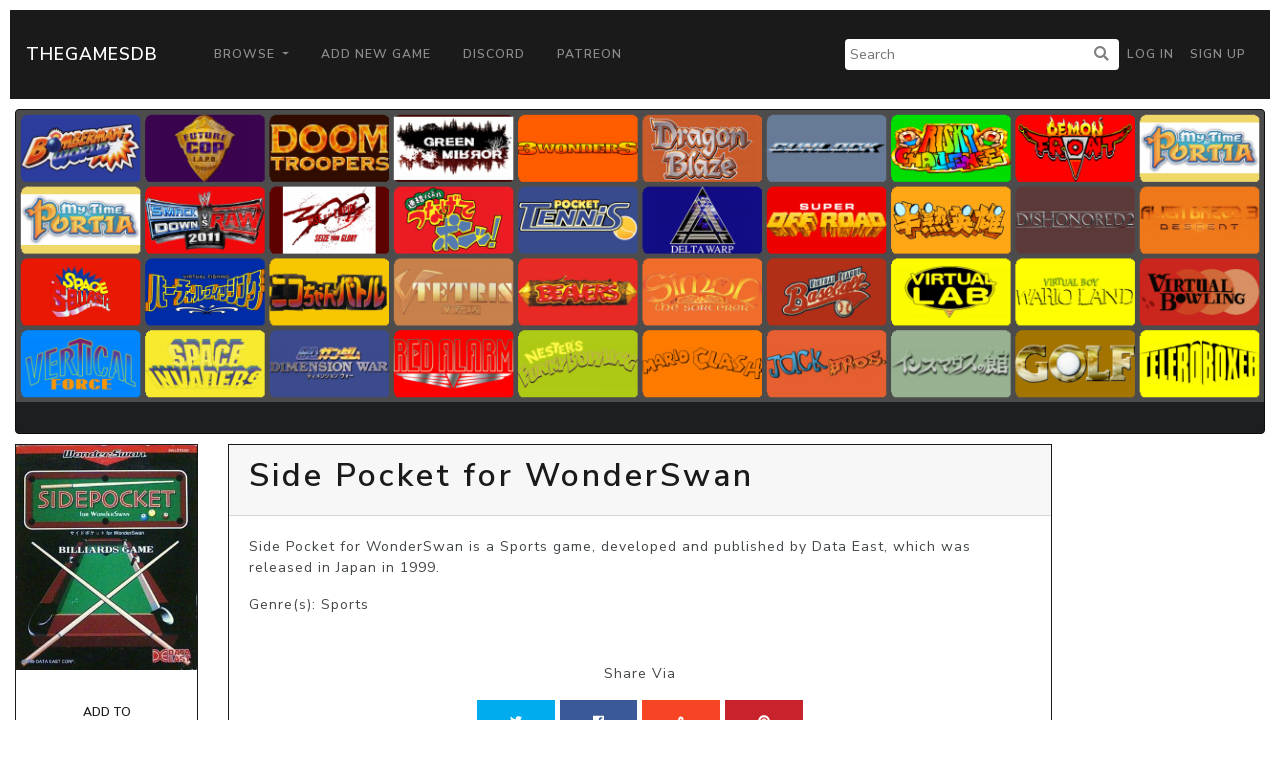

--- FILE ---
content_type: text/html; charset=utf-8
request_url: https://www.google.com/recaptcha/api2/aframe
body_size: 268
content:
<!DOCTYPE HTML><html><head><meta http-equiv="content-type" content="text/html; charset=UTF-8"></head><body><script nonce="9Xz2ZKbYqXdgPVj8rbX0aQ">/** Anti-fraud and anti-abuse applications only. See google.com/recaptcha */ try{var clients={'sodar':'https://pagead2.googlesyndication.com/pagead/sodar?'};window.addEventListener("message",function(a){try{if(a.source===window.parent){var b=JSON.parse(a.data);var c=clients[b['id']];if(c){var d=document.createElement('img');d.src=c+b['params']+'&rc='+(localStorage.getItem("rc::a")?sessionStorage.getItem("rc::b"):"");window.document.body.appendChild(d);sessionStorage.setItem("rc::e",parseInt(sessionStorage.getItem("rc::e")||0)+1);localStorage.setItem("rc::h",'1769318760961');}}}catch(b){}});window.parent.postMessage("_grecaptcha_ready", "*");}catch(b){}</script></body></html>